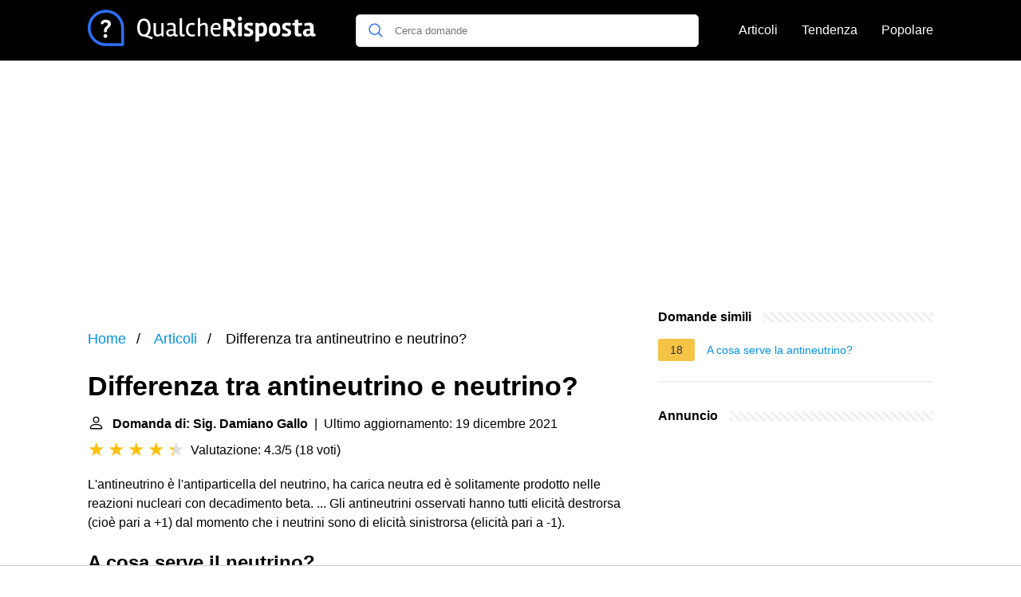

--- FILE ---
content_type: text/html; charset=UTF-8
request_url: https://qualcherisposta.it/differenza-tra-antineutrino-e-neutrino
body_size: 17384
content:
<!DOCTYPE html>
<html lang="it">
<head>
    <meta charset="utf-8">
    <meta http-equiv="X-UA-Compatible" content="IE=edge">
    <meta name="viewport" content="width=device-width, initial-scale=1, maximum-scale=1">
    <title>Differenza tra antineutrino e neutrino?</title>
    <meta name="description" content="L&#039;antineutrino è l&#039;antiparticella del neutrino, ha carica neutra ed è solitamente prodotto nelle reazioni nucleari con decadimento beta. ... Gli antineutrini">
    <link rel="apple-touch-icon" sizes="57x57" href="favicon/apple-icon-57x57.png">
    <link rel="apple-touch-icon" sizes="60x60" href="favicon/apple-icon-60x60.png">
    <link rel="apple-touch-icon" sizes="72x72" href="favicon/apple-icon-72x72.png">
    <link rel="apple-touch-icon" sizes="76x76" href="favicon/apple-icon-76x76.png">
    <link rel="apple-touch-icon" sizes="114x114" href="favicon/apple-icon-114x114.png">
    <link rel="apple-touch-icon" sizes="120x120" href="favicon/apple-icon-120x120.png">
    <link rel="apple-touch-icon" sizes="144x144" href="favicon/apple-icon-144x144.png">
    <link rel="apple-touch-icon" sizes="152x152" href="favicon/apple-icon-152x152.png">
    <link rel="apple-touch-icon" sizes="180x180" href="favicon/apple-icon-180x180.png">
    <link rel="icon" type="image/png" sizes="192x192"  href="favicon/android-icon-192x192.png">
    <link rel="icon" type="image/png" sizes="32x32" href="favicon/favicon-32x32.png">
    <link rel="icon" type="image/png" sizes="96x96" href="favicon/favicon-96x96.png">
    <link rel="icon" type="image/png" sizes="16x16" href="favicon/favicon-16x16.png">
    <link rel="manifest" href="favicon/manifest.json">
    <meta name="msapplication-TileColor" content="#ffffff">
    <meta name="msapplication-TileImage" content="favicon/ms-icon-144x144.png">
    <meta name="theme-color" content="#ffffff">

            <style>
            /*** Start global ***/
            *,
            *::before,
            *::after {
                box-sizing: border-box;
            }
            html {
                font-family: sans-serif;
                line-height: 1.15;
                -webkit-text-size-adjust: 100%;
                -webkit-tap-highlight-color: rgba($black, 0);
            }
            body {
                margin: 0;
                font-size: 1rem;
                font-weight: 400;
                line-height: 1.5;
                color: #000;
                font-family: Arial,Helvetica,sans-serif;
                overflow-x: hidden;
            }
            aside, footer, header, main {
                display: block;
            }
            h1, h2, h3, h4, h5, h6 {
                margin-top: 0;
                margin-bottom: 15px;
            }
            h1 {
                font-size: 2.1rem;
                line-height: 1.2;
            }
            a {
                color: #0090e3;
                text-decoration: none;
            }
            a:hover {
                text-decoration: underline;
            }
            h3 {
                margin:30px 0 10px 0;
            }
            h3 a {
                text-decoration: none;
            }
            .container {
                width: 1100px;
                max-width: 100%;
                margin: auto;
                display: flex;
            }
            @media screen and (max-width: 768px) {
                .container {
                    display: block;
                }
            }
            header .container,
            footer .container {
                padding-left: 20px;
                padding-right: 20px;
                align-items: center;
            }
            .btn {
                background: #0090e3;
                color: #fff;
                border-radius: 3px;
                padding: 5px 10px;
                display: inline-flex;
                align-items: center;
            }
            .btn:hover {
                text-decoration: none;
            }
            .btn-red {
                background: #f05555;
            }
            .btn svg {
                margin-right: 10px;
                fill: #000;
                width:18px;
                height: 18px;
            }

            /*** Start header ***/
            header {
                position: relative;
                z-index: 99;
                padding: 15px 0;
                background-color: #000;
            }
            .logo {
                display: flex;
                align-items: center;
                height: 46px;
                margin-right: 50px;
            }
            @media screen and (max-width: 768px) {
                .logo {
                    margin: auto;
                }
            }
            .logo svg  {
                position: relative;
            }
            @media screen and (max-width: 768px) {
                .logo svg  {
                    top: 0;
                }
            }
            .search-header {
                position: relative;
                width: 100%;
            }
            .search-header .input-group {
                border: 1px solid #ddd;
                border-radius: 5px;
                display: flex;
                background: #fff;
                align-items: center;
            }
            .search-header .input-group svg {
                margin: 0 5px 0 15px;
            }
            #search-header-input {
                padding:12px 10px;
                width: calc(100% - 40px);
                border: none;
                border-radius: 5px;
                outline:none;
            }
            #search-header-result {
                position: absolute;
                top: 55px;
                list-style: none;
                touch-action: manipulation;
                background: #fff;
                padding: 15px;
                width: 100%;
                border: 1px solid #ddd;
                border-radius: 5px;
                z-index: 5;
                box-shadow: 0 0 20px rgba(0,0,0, 0.1);
            }
            @media screen and (max-width: 768px) {
                #search-header-result {
                    width: calc(100vw - 40px);
                }
            }
            #search-header-result:after {
                transform: rotate(135deg);
                width: 12px;
                height: 12px;
                top: -7px;
                content: '';
                display: block;
                position: absolute;
                background: #fff;
                left: 48%;
                border: 1px solid #ddd;
                border-top: 0 none;
                border-right: 0 none;
            }
            #search-header-result ul {
                padding:0;
                margin:0;
                list-style:none;
            }
            #search-header-result ul li {
                border-bottom: 1px solid #e5e5e5;
                display: block;
                padding: .5rem 0;
            }
            #search-header-result ul li:last-child {
                border:none;
            }
            .main-nav {
                margin-left: 50px;
                order: 2;
                display: flex;
                align-items: center;
            }
            @media screen and (max-width: 768px) {
                .main-nav {
                    margin: auto;
                }
            }
            .main-nav ul {
                display: flex;
                list-style:none;
                padding:0;
                margin:0;
            }
            .main-nav ul li {
                margin:0 15px;
                white-space: nowrap;
                list-style:none;
            }
            .main-nav ul li:first-child {
                margin-left: 0;
            }
            .main-nav ul li:last-child {
                margin-right: 0;
            }
            .main-nav ul li a{
                color: #fff;
                padding: 10px 0;
                display: inline-block;
            }
            /*** Start footer ***/
            footer {
                background-color: #000;
                padding: 20px 0 120px 0;
                color: #fff;
            }
            footer .footer-links {
                display: flex;
                width: 100%;
                justify-content: space-between;
                align-items: center;
            }
            footer .footer-links ul {
                display: flex;
                list-style: none;
                margin: 0;
                padding: 0;
            }
            footer .footer-links ul li {
                margin: 0 15px;
            }
            footer .footer-links ul.social li {
                margin: 0 10px;
            }
            footer .footer-links ul li:first-child {
                margin-left: 0;
            }
            footer .footer-links ul li:last-child {
                margin-right: 0;
            }
            footer .footer-links ul li a {
                color: white;
                padding:5px 0;
                display: inline-block;
            }
            footer .footer-links ul li a:hover {
                text-decoration: underline;
            }
            @media screen and (max-width: 768px) {
                footer div {
                    flex-direction: column;
                    text-align: center;
                }
                footer .footer-links ul.social {
                    margin-top: 10px;
                }
            }
            /*** Start content ***/
            main {
                width: 65%;
            }
            .full {
                width: 100%;
            }
            aside {
                width: 35%;
            }
            main, aside {
                padding: 30px 20px;
            }
            @media screen and (max-width: 768px) {
                main, aside {
                    width: 100%;
                }
            }
            aside .inner {
                margin-bottom: 30px;
            }
            aside .inner .title-holder {
                position: relative;
            }
            aside .inner .title-holder:before {
                content: "";
                position: absolute;
                left: 0;
                bottom: 6px;
                width: 100%;
                height: 12px;
                background-image: linear-gradient(45deg, #eeeeee 20%, #ffffff 20%, #ffffff 50%, #eeeeee 50%, #eeeeee 70%, #ffffff 70%, #ffffff 100%);
                background-size: 10px 10px;
            }
            aside .inner .title {
                background: #fff;
                display: inline-block;
                font-weight: bold;
                padding-right: 15px;
                position: relative;
            }
            aside .inner ul {
                margin:0;
                padding: 15px 0;
                list-style:none;
                background: #fff;
                border-bottom: 2px solid #eee;
            }
            aside .inner ul li {
                margin-bottom: 10px;
                display: flex;
                line-height: normal; font-size: 0.9rem;
            }
            aside .inner ul li span {
                background: #f5c345;
                color: #333;
                padding: 0 15px;
                margin: 0 15px 0 0;
                border-radius: 3px;
                font-size: 0.9rem;
                height: 28px;
                display: inline-flex;
                align-items: center;
            }
            aside .inner ul li a {
                display: inline-block;
                margin-top: 6px;
            }
            .rating__stars {
                --star-size: 24px;
                --star-color: #ddd;
                --star-background: #ffbf00;
                --percent: calc(var(--rating) / 5 * 100%);
                display: inline-block;
                font-size: var(--star-size);
                font-family: Times;
                position: relative;
                top: 2px;
            }
            .rating__stars:before {
                content: '★★★★★';
                letter-spacing: 3px;
                background: linear-gradient(90deg, var(--star-background) var(--percent), var(--star-color) var(--percent));
                -webkit-background-clip: text;
                -webkit-text-fill-color: transparent;
            }
            .embed-responsive {
                position: relative;
                display: block;
                width: 100%;
                padding: 0;
                overflow: hidden;
            }

            .embed-responsive:before {
                display: block;
                content: "";
                padding-top: 56.25%;
            }

            .embed-responsive iframe {
                position: absolute;
                top: 0;
                bottom: 0;
                left: 0;
                width: 100%;
                height: 100%;
                border: 0;
            }
            /* Style the list */
            ul.breadcrumb {
                padding: 10px 0px;
                list-style: none;
            }

            /* Display list items side by side */
            ul.breadcrumb li {
                display: inline;
                font-size: 18px;
            }

            /* Add a slash symbol (/) before/behind each list item */
            ul.breadcrumb li+li:before {
                padding: 8px;
                color: black;
                content: "/\00a0";
            }

            /* Add a color to all links inside the list */
            ul.breadcrumb li a {
                color: #0090e3;
                text-decoration: none;
            }

            /* Add a color on mouse-over */
            ul.breadcrumb li a:hover {
                text-decoration: underline;
            }

            .d-none {
                display: none;
            }
            .d-block {
                display: block;
            }


            @media (min-width: 992px) {
                .d-md-block {
                    display: block!important;
                }
                .d-md-none {
                    display: none!important;
                }
            }
        </style>
    
                                                <script async src="https://tags.refinery89.com/v2/qualcherispostait.js"></script>
            <!-- Global site tag (gtag.js) - Google Analytics -->
            <script async src="https://www.googletagmanager.com/gtag/js?id=G-8874C3JG9N"></script>
            <script>
                window.dataLayer = window.dataLayer || [];
                function gtag(){dataLayer.push(arguments);}
                gtag('js', new Date());
                gtag('config', 'G-8874C3JG9N');
            </script>
            
    </head>
<body>

<header>
    <div class="container">
        <span class="logo">
        <a href="/">
		<svg width="286" height="46" viewBox="0 0 881 140" fill="none" xmlns="http://www.w3.org/2000/svg">
<path d="M196.8 92.5C194.867 89.1667 193.433 85.5333 192.5 81.6C191.567 77.6 191.1 73.3 191.1 68.7C191.1 64.0333 191.567 59.7 192.5 55.7C193.5 51.7 194.967 48.0333 196.9 44.7C198.9 41.3667 201.6 38.7333 205 36.8C208.467 34.8667 212.5 33.9 217.1 33.9C221.7 33.9 225.733 34.8667 229.2 36.8C232.667 38.7333 235.367 41.3667 237.3 44.7C241.1 51.2333 243 59.2 243 68.6C243 75.5333 241.9 81.8 239.7 87.4C237.567 93 234.233 97.1667 229.7 99.9C233.433 100.3 237.4 101.2 241.6 102.6C245.8 104 249.267 105.533 252 107.2L246.7 114.3C245.9 113.767 244.733 113.067 243.2 112.2C241.733 111.333 238.4 109.9 233.2 107.9C228.067 105.967 222.567 104.4 216.7 103.2C212.167 103.2 208.2 102.233 204.8 100.3C201.4 98.3667 198.733 95.7667 196.8 92.5ZM204.7 88C207.367 92.9333 211.467 95.4 217 95.4C222.533 95.4 226.6 92.9333 229.2 88C231.867 83.0667 233.2 76.6667 233.2 68.8C233.2 60.8667 231.867 54.5 229.2 49.7C226.6 44.8333 222.533 42.4 217 42.4C211.467 42.4 207.367 44.8333 204.7 49.7C202.1 54.5 200.8 60.8667 200.8 68.8C200.8 76.6667 202.1 83.0667 204.7 88ZM269.109 103.3C263.643 103.3 259.843 101.833 257.709 98.9C255.576 95.9 254.509 91.6333 254.509 86.1V51.4H263.509V85.9C263.509 89.2333 263.943 91.7 264.809 93.3C265.676 94.8333 267.409 95.6 270.009 95.6C272.676 95.6 275.243 95.2 277.709 94.4C280.243 93.5333 282.309 92.3667 283.909 90.9V51.7H292.909V102.9H285.609L284.609 97.5C282.676 99.1 280.309 100.467 277.509 101.6C274.709 102.733 271.909 103.3 269.109 103.3ZM317.174 103.3C312.841 103.3 309.374 102.033 306.774 99.5C304.241 96.9667 302.974 93.5667 302.974 89.3C302.974 86.5 303.574 84.1333 304.774 82.2C305.974 80.2667 307.541 78.8333 309.474 77.9C312.941 76.2333 316.574 75.4 320.374 75.4C324.174 75.4 327.708 75.5667 330.974 75.9V68.1C330.974 64.2333 330.308 61.6 328.974 60.2C327.708 58.7333 325.241 58 321.574 58C317.908 58 313.541 58.9 308.474 60.7L306.374 54.4C308.308 53.2 310.841 52.2333 313.974 51.5C317.174 50.7667 319.941 50.4 322.274 50.4C328.741 50.4 333.308 51.8 335.974 54.6C338.641 57.4 339.974 62.1 339.974 68.7V93C339.974 95.3333 340.774 96.5 342.374 96.5C343.441 96.5 344.908 96.2 346.774 95.6L348.274 101.2C346.008 102.667 343.074 103.4 339.474 103.4C335.874 103.4 333.274 101.7 331.674 98.3C330.208 99.7 328.141 100.9 325.474 101.9C322.874 102.833 320.108 103.3 317.174 103.3ZM319.074 96.2C323.274 96.2 327.241 95 330.974 92.6V81C329.374 80.7333 326.774 80.6 323.174 80.6C315.374 80.6 311.441 83.2 311.374 88.4C311.374 93.6 313.941 96.2 319.074 96.2ZM355.205 32H364.305V91.8C364.305 94.4 365.505 95.7 367.905 95.7C369.771 95.7 371.738 95.3667 373.805 94.7L375.305 101.3C372.571 102.633 369.205 103.3 365.205 103.3C358.538 103.3 355.205 99.5 355.205 91.9V32ZM402.567 103.5C395.834 103.5 390.267 101.3 385.867 96.9C381.467 92.4333 379.267 85.8 379.267 77C379.267 68.1333 381.467 61.5 385.867 57.1C390.267 52.6333 395.667 50.4 402.067 50.4C406.601 50.4 410.734 51.3667 414.467 53.3L411.767 59.7C408.234 58.5667 405.067 58 402.267 58C398.334 58 395.034 59.5 392.367 62.5C389.767 65.5 388.467 70.3 388.467 76.9C388.467 89.5 393.634 95.8 403.967 95.8C406.901 95.8 410.001 95.3667 413.267 94.5L414.767 101.1C410.501 102.7 406.434 103.5 402.567 103.5ZM450.127 50.4C455.127 50.4 458.593 51.9 460.527 54.9C462.527 57.8333 463.527 61.9667 463.527 67.3V102H454.527V67.8C454.527 64.7333 454.127 62.3333 453.327 60.6C452.527 58.8667 450.893 58 448.427 58C446.027 58 443.427 58.6333 440.627 59.9C437.893 61.1667 435.727 62.7667 434.127 64.7V102H425.027V32.1L434.127 31.3V57.2C436.06 55.4 438.493 53.8333 441.427 52.5C444.427 51.1 447.327 50.4 450.127 50.4ZM496.484 103.3C489.018 103.3 483.451 100.767 479.784 95.7C476.184 90.5667 474.384 84.1667 474.384 76.5C474.384 68.7667 476.318 62.5 480.184 57.7C484.051 52.8333 489.351 50.4 496.084 50.4C501.751 50.4 506.051 52 508.984 55.2C511.984 58.3333 513.484 62.5 513.484 67.7C513.484 70.0333 512.984 73.0333 511.984 76.7H482.584C482.718 82.3667 483.951 86.9667 486.284 90.5C488.618 94.0333 492.084 95.8 496.684 95.8C501.351 95.8 505.751 94.8667 509.884 93L512.184 99.2C507.384 101.933 502.151 103.3 496.484 103.3ZM505.284 69.4C505.284 65.8 504.551 62.9667 503.084 60.9C501.618 58.8333 499.584 57.8 496.984 57.8C494.384 57.8 492.218 58.2667 490.484 59.2C488.818 60.0667 487.518 61.2 486.584 62.6C484.984 65.2667 483.984 67.7333 483.584 70L505.284 70.2V69.4ZM540.843 77.6H538.343V102H523.943V35.2H543.243C548.31 35.2 552.343 35.6333 555.343 36.5C558.41 37.3667 561.11 38.8667 563.443 41C567.51 44.6 569.543 49.5333 569.543 55.8C569.543 63.4667 567.276 69 562.743 72.4C561.21 73.6 559.41 74.6 557.343 75.4L574.443 98.7L563.643 105.3L543.843 77.5C543.243 77.5667 542.243 77.6 540.843 77.6ZM552.143 64.9C554.476 63.3 555.643 60.6333 555.643 56.9C555.643 53.1 554.676 50.3 552.743 48.5C550.876 46.7 546.943 45.8 540.943 45.8H538.343V67H539.443C546.043 67 550.276 66.3 552.143 64.9ZM594.948 102H580.948V50.8L594.948 49.6V102ZM579.648 34.3C579.648 32.0333 580.448 30.1 582.048 28.5C583.648 26.9 585.582 26.1 587.848 26.1C590.115 26.1 592.048 26.9 593.648 28.5C595.248 30.1 596.048 32.0333 596.048 34.3C596.048 36.5 595.248 38.4333 593.648 40.1C592.048 41.7667 590.115 42.6 587.848 42.6C585.582 42.6 583.648 41.8 582.048 40.2C580.448 38.5333 579.648 36.5667 579.648 34.3ZM623.958 60.6C619.424 60.6 617.158 62.1 617.158 65.1C617.158 66.7 617.924 68.0667 619.458 69.2C620.991 70.3333 622.824 71.3333 624.958 72.2C627.158 73 629.324 73.9333 631.458 75C633.658 76 635.524 77.4667 637.058 79.4C638.591 81.3333 639.358 83.7 639.358 86.5C639.358 91.5 637.658 95.5667 634.258 98.7C630.858 101.767 625.858 103.3 619.258 103.3C616.258 103.3 613.091 102.967 609.758 102.3C606.491 101.633 604.091 100.867 602.558 100L605.958 90C611.158 91.7333 615.824 92.6 619.958 92.6C624.158 92.6 626.258 90.9667 626.258 87.7C626.258 86.3 625.491 85.0333 623.958 83.9C622.424 82.7667 620.558 81.7333 618.358 80.8C616.224 79.8 614.058 78.7333 611.858 77.6C609.724 76.4667 607.891 74.8667 606.358 72.8C604.824 70.7333 604.058 68.3333 604.058 65.6C604.058 60.4667 605.758 56.5333 609.158 53.8C612.558 51.0667 617.424 49.7 623.758 49.7C630.091 49.7 635.058 50.7333 638.658 52.8L635.358 62.7C630.758 61.3 626.958 60.6 623.958 60.6ZM673.752 49.8C679.952 49.8 684.652 52.1 687.852 56.7C691.052 61.3 692.652 67.5333 692.652 75.4C692.652 94 685.019 103.3 669.752 103.3C667.219 103.3 664.452 102.7 661.452 101.5V121.7L647.452 123.3V50.7H659.452L660.652 54.8C664.919 51.4667 669.286 49.8 673.752 49.8ZM667.452 92C675.052 92 678.852 86.6 678.852 75.8C678.852 66.0667 675.686 61.2 669.352 61.2C666.819 61.2 664.186 62.0333 661.452 63.7V91.3C663.319 91.7667 665.319 92 667.452 92ZM743.761 76.5C743.761 85.7667 741.694 92.5667 737.561 96.9C733.428 101.167 727.994 103.3 721.261 103.3C714.528 103.3 709.161 101.167 705.161 96.9C701.228 92.6333 699.261 85.8667 699.261 76.6C699.261 67.3333 701.294 60.5667 705.361 56.3C709.494 51.9667 714.894 49.8 721.561 49.8C736.361 49.8 743.761 58.7 743.761 76.5ZM730.161 76.4C730.161 70.2667 729.428 66.1 727.961 63.9C726.494 61.7 724.328 60.6 721.461 60.6C718.661 60.6 716.494 61.7 714.961 63.9C713.494 66.1 712.761 70.3333 712.761 76.6C712.761 87.2667 715.661 92.6 721.461 92.6C724.194 92.6 726.328 91.4333 727.861 89.1C729.394 86.7 730.161 82.4667 730.161 76.4ZM770.442 60.6C765.909 60.6 763.642 62.1 763.642 65.1C763.642 66.7 764.409 68.0667 765.942 69.2C767.476 70.3333 769.309 71.3333 771.442 72.2C773.642 73 775.809 73.9333 777.942 75C780.142 76 782.009 77.4667 783.542 79.4C785.076 81.3333 785.842 83.7 785.842 86.5C785.842 91.5 784.142 95.5667 780.742 98.7C777.342 101.767 772.342 103.3 765.742 103.3C762.742 103.3 759.576 102.967 756.242 102.3C752.976 101.633 750.576 100.867 749.042 100L752.442 90C757.642 91.7333 762.309 92.6 766.442 92.6C770.642 92.6 772.742 90.9667 772.742 87.7C772.742 86.3 771.976 85.0333 770.442 83.9C768.909 82.7667 767.042 81.7333 764.842 80.8C762.709 79.8 760.542 78.7333 758.342 77.6C756.209 76.4667 754.376 74.8667 752.842 72.8C751.309 70.7333 750.542 68.3333 750.542 65.6C750.542 60.4667 752.242 56.5333 755.642 53.8C759.042 51.0667 763.909 49.7 770.242 49.7C776.576 49.7 781.542 50.7333 785.142 52.8L781.842 62.7C777.242 61.3 773.442 60.6 770.442 60.6ZM799.137 85.5V60.4L790.137 59.8V51.6L799.437 50.8V39.1L813.437 37.9V50.7H828.037L827.237 60.4H813.337V86.8C813.337 88.7333 813.637 90.1333 814.237 91C814.837 91.8 816.103 92.2 818.037 92.2C819.97 92.2 822.137 91.9 824.537 91.3L826.637 101.2C823.37 102.6 820.037 103.3 816.637 103.3C813.303 103.3 810.77 103.1 809.037 102.7C807.37 102.3 805.97 101.833 804.837 101.3C803.77 100.767 802.837 100 802.037 99C801.303 97.9333 800.737 97 800.337 96.2C800.003 95.4 799.737 94.2667 799.537 92.8C799.27 90.8 799.137 88.3667 799.137 85.5ZM880.569 100.3C877.169 102.167 873.435 103.1 869.369 103.1C865.369 103.1 862.402 101.567 860.469 98.5C856.602 101.7 852.069 103.3 846.869 103.3C841.669 103.3 837.735 102 835.069 99.4C832.402 96.7333 831.069 93.1333 831.069 88.6C831.069 85.6 831.702 83.0333 832.969 80.9C834.235 78.7667 835.869 77.2 837.869 76.2C841.535 74.4667 845.335 73.6 849.269 73.6C853.269 73.6 856.469 73.7 858.869 73.9V69C858.869 65.5333 858.169 63.3 856.769 62.3C855.369 61.3 852.969 60.8 849.569 60.8C846.235 60.8 842.469 61.5 838.269 62.9L835.369 54.1C837.835 52.6333 840.835 51.5333 844.369 50.8C847.969 50 851.035 49.6 853.569 49.6C860.369 49.6 865.202 51.0667 868.069 54C871.002 56.8667 872.469 61.8 872.469 68.8V89.8C872.469 91.6667 873.302 92.6 874.969 92.6C875.835 92.6 877.069 92.4 878.669 92L880.569 100.3ZM850.669 94C853.469 94 856.202 93.1333 858.869 91.4V80.9C857.002 80.7667 855.369 80.7 853.969 80.7C847.369 80.7 844.069 82.8333 844.069 87.1C844.069 91.7 846.269 94 850.669 94Z" fill="#fff"/>
<path d="M68.1406 93.8492C64.1378 93.8492 60.897 97.1852 60.897 101.188C60.897 105.096 64.0423 108.527 68.1406 108.527C72.2389 108.527 75.4797 105.096 75.4797 101.188C75.4797 97.1852 72.144 93.8492 68.1406 93.8492Z" fill="#fff"/>
<path d="M69.3799 38.2818C56.5128 38.2818 50.6035 45.9066 50.6035 51.0535C50.6035 54.7709 53.7486 56.4864 56.3222 56.4864C61.4688 56.4864 59.3721 49.1474 69.0939 49.1474C73.8596 49.1474 77.6722 51.2444 77.6722 55.6287C77.6722 60.7759 72.3347 63.7303 69.1893 66.3991C66.4254 68.7818 62.8035 72.6898 62.8035 80.8866C62.8035 85.8427 64.1376 87.2725 68.0455 87.2725C72.7159 87.2725 73.6688 85.1758 73.6688 83.3648C73.6688 78.4085 73.7645 75.5491 79.0066 71.4509C81.5799 69.4493 89.6816 62.968 89.6816 54.0086C89.6816 45.0491 81.5799 38.2818 69.3799 38.2818Z" fill="#fff"/>
<path d="M70 0C108.687 0 140 31.3078 140 70V134.531C140 137.552 137.552 140 134.531 140H70C31.3132 140 0 108.692 0 70C0 31.313 31.3078 0 70 0ZM70 129.062H129.062V70C129.062 37.3579 102.647 10.9375 70 10.9375C37.3579 10.9375 10.9375 37.3535 10.9375 70C10.9375 102.642 37.3535 129.062 70 129.062Z" fill="#2D6FF7"/>
</svg>
        </a>
        </span>
        <span class="main-nav">
            <ul>
                <li><a href="/articles">Articoli</a></li>
                <li><a href="/di-tendenza">Tendenza</a></li>
                <li><a href="/popolare">Popolare</a></li>
            </ul>
        </span>
        <span class="search-header">
            <span class="input-group">
                <svg xmlns="http://www.w3.org/2000/svg" viewBox="0 0 512 512" width="18" height="18"><path fill="#2D6FF7" d="M495 466.2L377.2 348.4c29.2-35.6 46.8-81.2 46.8-130.9C424 103.5 331.5 11 217.5 11 103.4 11 11 103.5 11 217.5S103.4 424 217.5 424c49.7 0 95.2-17.5 130.8-46.7L466.1 495c8 8 20.9 8 28.9 0 8-7.9 8-20.9 0-28.8zm-277.5-83.3C126.2 382.9 52 308.7 52 217.5S126.2 52 217.5 52C308.7 52 383 126.3 383 217.5s-74.3 165.4-165.5 165.4z"></path></svg>
                <input type="text" id="search-header-input" placeholder="Cerca domande" data-target="search-header-result">
            </span>
            <div id="search-header-result" style="display:none;"></div>
        </span>
    </div>
</header>


            <div style="margin-top: 30px; display: flex; align-items: center; justify-content: center;" class="d-none d-md-block">
            <div style="min-height:250px;" class="r89-desktop-billboard-atf d-none d-md-block"></div>
        </div>
    
<div class="container">
    <script type="application/ld+json">
    {
        "@context": "https://schema.org",
        "@type": "BreadcrumbList",
        "itemListElement": [{
            "@type": "ListItem",
            "position": 1,
            "name": "Home",
            "item": "https://qualcherisposta.it/"
        },{
            "@type": "ListItem",
            "position": 2,
            "name": "Articoli",
            "item": "https://qualcherisposta.it/articles"
        },{
            "@type": "ListItem",
            "position": 3,
            "name": "Differenza tra antineutrino e neutrino?"
        }]
    }
</script>
    <main>
        <nav aria-label="breadcrumb">
            <ul class="breadcrumb">
                <li>
                    <a href="/">Home</a>
                </li>
                <li>
                    <a href="/articles">Articoli</a>
                </li>
                <li>
                    Differenza tra antineutrino e neutrino?
                </li>
            </ul>
        </nav>
    <div>
        

        <h1>Differenza tra antineutrino e neutrino?</h1>
        <b><svg style="float: left;margin-right: 10px;" width="21" height="21" viewBox="0 0 16 16" fill="currentColor" xmlns="http://www.w3.org/2000/svg"><path fill-rule="evenodd" d="M10 5a2 2 0 1 1-4 0 2 2 0 0 1 4 0zM8 8a3 3 0 1 0 0-6 3 3 0 0 0 0 6zm6 5c0 1-1 1-1 1H3s-1 0-1-1 1-4 6-4 6 3 6 4zm-1-.004c-.001-.246-.154-.986-.832-1.664C11.516 10.68 10.289 10 8 10c-2.29 0-3.516.68-4.168 1.332-.678.678-.83 1.418-.832 1.664h10z"/>
            </svg>Domanda di: Sig. Damiano Gallo</b>&nbsp;&nbsp;|&nbsp;&nbsp;Ultimo aggiornamento: 19 dicembre 2021</b><br>
        <div class="rating__stars" style="--rating: 4.3;" aria-label="Il punteggio è 4.3 su 5."></div>
        <span>Valutazione: 4.3/5</span>
        (<span>18 voti</span>)
        <p><span><span>L'antineutrino è l'antiparticella del neutrino, ha carica neutra ed è solitamente prodotto nelle reazioni nucleari con decadimento beta. ... Gli antineutrini osservati hanno tutti elicità destrorsa (cioè pari a +1) dal momento che i neutrini sono di elicità sinistrorsa (elicità pari a -1).</span></span></p>

                    <div style="text-align: center; margin: 20px">
                <div style="min-height:280px;" class="r89-mobile-billboard-top d-block d-md-none"></div>
            </div>
        
        <h2>A cosa serve il neutrino?</h2>
        <p>I neutrini sono le particelle più elusive finora scoperte. Il loro studio è estremamente interessante e ci dà importantissime informazioni in molti campi della fisica: dalla struttura della materia alla struttura stellare, alla cosmologia.<p>


        <h2>Come interagiscono i neutrini?</h2>
        <p>I neutrini interagiscono solo con la forza nucleare debole e la forza gravitazionale, non risentendo né dell'interazione nucleare forte né dell'interazione elettromagnetica.</p>

                    <div style="text-align: center; margin: 20px">
                <div style="min-height:250px;" class="r89-outstream-video"></div>
            </div>
        
        <h2>Quanti neutrini ci sono nell&#039;universo?</h2>
        <p>Nell'Universo, o almeno in quello fatto di materia luminosa, i neutrini, insieme ai fotoni,sono le particelle più numerose, all'incirca un miliardo di volte di più dei protoni e dei neutroni di tutte le stelle dell'universo.</p>

        <h2>Che tipo di radiazioni sono i neutrini?</h2>
        <p>Raggi gamma ( così sono chiamati i fotoni di energia estrema) e neutrini sono prodotti a seguito dell'interazione dei RC con la materia (o il campo di radiazione) in prossimità della sorgente, come illustrato in Figura 2. Esperimenti che misurano con precisione raggi gamma sono entrati in funzione nell'ultima decade.</p>

    </div>

            <div style="text-align: center; margin: 20px">
            <div style="min-height:250px;" class="r89-desktop-rectangle-btf d-none d-md-block"></div>
            <div style="min-height:280px;" class="r89-mobile-rectangle-mid d-md-none"></div>
        </div>
    
            <h2>Trovare i neutrini Majorana con doppio decadimento beta senza neutrini</h2>
        <div class="embed-responsive embed-responsive-16by9">
            <iframe loading="lazy" title="Trovare i neutrini Majorana con doppio decadimento beta senza neutrini" src="https://www.youtube.com/embed/HsgGDkhxP_8&amp;pp=ugMICgJpdBABGAE%3D?feature=oembed" frameborder="0" allow="accelerometer; autoplay; clipboard-write; encrypted-media; gyroscope; picture-in-picture" allowfullscreen></iframe>
        </div>
        <br><br>
    
    <div style="margin-top: 30px;">
    <b><svg style="float:left;margin-right: 10px; margin-top: 10px;" width="21" height="21" viewBox="0 0 16 16" fill="#1fae5b" xmlns="http://www.w3.org/2000/svg">
            <path fill-rule="evenodd" d="M8 16A8 8 0 1 0 8 0a8 8 0 0 0 0 16zm.93-9.412l-2.29.287-.082.38.45.083c.294.07.352.176.288.469l-.738 3.468c-.194.897.105 1.319.808 1.319.545 0 1.178-.252 1.465-.598l.088-.416c-.2.176-.492.246-.686.246-.275 0-.375-.193-.304-.533L8.93 6.588zM8 5.5a1 1 0 1 0 0-2 1 1 0 0 0 0 2z"/>

        </svg><h2>Trovate 23 domande correlate</h2></b>
            <div>
        <h3>Quanto vive un neutrino?</h3>
                <p>I neutrini nel modello standard del microcosmo<br><br> Neutroni liberi decadono invece con una vita media di circa 15 minuti.</p>
        </div>

                            
            <div>
        <h3>Qual e la carica di un neutrone?</h3>
                <p>I neutroni sono fatti di tre quark, uno "up," con una carica elettrica pari a +2/3, e due "down," ciascuno con una carica -1/3. L'aritmetica conferma che la carica totale è nulla, ma all'interno di un neutrone deve esserci una distribuzione spaziale di carica, che dipende dalla distribuzione dei quark.</p>
        </div>

                            
            <div>
        <h3>Come si rivelano i neutrini?</h3>
                <p>Ad esempio, con esperimenti radio chimici: il neutrino interagisce con un elemento (es. Cloro o Gallio) e produce alcuni (pochi!) atomi di un altro elemento (Argon o Germanio) che, essendo radioattivo, può essere rivelato con opportuna estrazione.</p>
        </div>

                            
            <div>
        <h3>Chi ha battezzato la particella?</h3>
                <p>[...] Enrico Fermi fu, per così dire, il “padre” della particella: dopo averla battezzata “neu- trino”, cioè neutro e piccolo, in italiano, ne dimostrò subito l'importanza fondamentale all'interno della teoria che descriveva i decadimenti beta e che proponeva l'esistenza di un nuovo tipo di forza, la forza nucleare ...</p>
        </div>

                                    <div style="text-align: center;">
                    <div style="min-height:250px;" class="r89-desktop-rectangle-btf-1 d-none d-md-block"></div>
                    <div style="min-height:280px;" class="r89-mobile-rectangle-infinite-1 d-md-none"></div>
                </div>
                    
            <div>
        <h3>Qual e la carica di un elettrone?</h3>
                <p>L'elettrone ha una carica elettrica pari a −1,602176634×10<sup>−</sup><sup>19</sup> C, definita come "carica elementare" ed usata come unità standard per la carica delle particelle subatomiche. Entro i limiti dell'errore sperimentale, il valore della carica dell'elettrone è uguale a quella del protone, ma con il segno opposto.</p>
        </div>

                            
            <div>
        <h3>Quali conseguenze provoca il decadimento alfa?</h3>
                <p>Nel decadimento alfa infatti, come in tutti gli altri decadimenti, la massa del nucleo padre è maggiore della somma delle masse nei figli: la massa mancante si trasforma in energia che ritroviamo sotto forma di energia cinetica dei prodotti del decadimento.</p>
        </div>

                            
            <div>
        <h3>Come si e scoperto il protone?</h3>
                <p>E' la particella positiva che si trova nel nucleo dell'atomo<br><br> Sono passati 100 anni da quando Ernest Rutherford pubblico' lo studio in cui dimostrava l'esistenza della particella positiva che costituisce la base elementare del nucleo e a celebrare l'anniversario e' il Cern di Ginevra.</p>
        </div>

                            
            <div>
        <h3>Dove si trovano i bosoni?</h3>
                <p>I bosoni nella fisica della materia<br><br> Esempi di bosoni in fisica della materia sono gli atomi di elio liquido, le coppie di Cooper, i fononi e gli eccitoni.</p>
        </div>

                                    <div style="text-align: center;">
                    <div style="min-height:250px;" class="r89-desktop-rectangle-btf-2 d-none d-md-block"></div>
                    <div style="min-height:280px;" class="r89-mobile-rectangle-infinite-2 d-md-none"></div>
                </div>
                    
            <div>
        <h3>Qual e la cosa più piccola del mondo?</h3>
                <p>Un atomo è la più piccola unità di ogni elemento della tavola periodica. Ma l'atomo non è la più piccola unità della materia. Si è scoperto che ogni atomo ha un minuscolo nucleo denso, circondato da una nuvola di elettroni ancora più piccoli.</p>
        </div>

                            
            <div>
        <h3>Cosa vuol dire neutroni?</h3>
                <p>neutrone Particella elettricamente neutra, di dimensioni subatomiche (∿10<sup>–</sup><sup>15</sup> m) e massa di poco superiore a quella del protone (∿10<sup>–</sup><sup>27</sup> kg), appartenente alla famiglia degli adroni (➔ particelle elementari); insieme al protone, è uno dei costituenti del nucleo atomico, dal quale viene emesso in molte reazioni nucleari.</p>
        </div>

                            
            <div>
        <h3>Che cosa sono le particelle elementari?</h3>
                <p>Le particelle elementari che compongono l'universo si possono distinguere in particelle-materia, di tipo fermionico (quark, elettroni e neutrini, dotati tutti di massa) e particelle-forza, di tipo bosonico, portatrici delle forze fondamentali esistenti in natura (fotoni e gluoni, privi di massa, e i bosoni W e Z, ...</p>
        </div>

                            
            <div>
        <h3>Come sono stati scoperti i quark?</h3>
                <p>Mesoni contenenti quark charm furono scoperti quasi simultaneamente da due team a novembre del 1974 – uno allo SLAC sotto la guida di Burton Richter, e uno al Brookhaven National Laboratory sotto la guida di Samuel Ting. I quark charm furono osservati legati a degli antiquark charm per formare un mesone.</p>
        </div>

                                    <div style="text-align: center;">
                    <div style="min-height:250px;" class="r89-desktop-rectangle-btf-lazy d-none d-md-block"></div>
                    <div style="min-height:280px;" class="r89-mobile-rectangle-infinite-lazy d-md-none"></div>
                </div>
                    
            <div>
        <h3>Come si chiamano le particelle subatomiche?</h3>
                <p>Gli atomi sono costituiti da particelle piccolissime, di differente natura, noti come protoni, neutroni ed elettroni, e da molte altre particelle meno conosciute che nell'insieme vengono definite particelle subatomiche. ... Protoni e neutroni occupano una regione molto piccola dell'atomo, il nucleo.</p>
        </div>

                            
            <div>
        <h3>Quale è stata l&#039;ultima particella subatomica ad essere scoperta da chi?</h3>
                <p>2017: il barione Xi (Xi<sup>++</sup><sub>cc</sub><sub>)</sub>scoperto al CERN nell'esperimento Large Hadron Collider Beauty(LHCb) composto da un quark up e da 2 quark charm.</p>
        </div>

                            
            <div>
        <h3>Come produrre muoni?</h3>
                <p>Si producono quando le particelle ad alta energia chiamate raggi cosmici colpiscono gli atomi nell'atmosfera terrestre. Viaggiando a velocità prossime a quella della luce, i muoni piovono sula Terra da ogni direzione.</p>
        </div>

                            
            <div>
        <h3>Qual e la massa di un neutrino?</h3>
                <p>Oggi, infatti, un nuovo studio di un team di ricerca internazionale ha dimostrato che il neutrino ha una massa di 1,1 elettronvolt, circa 500.000 volte più piccola di quella dell'elettrone.</p>
        </div>

                                    <div style="text-align: center;">
                    <div style="min-height:250px;" class="r89-desktop-rectangle-btf-lazy d-none d-md-block"></div>
                    <div style="min-height:280px;" class="r89-mobile-rectangle-infinite-lazy d-md-none"></div>
                </div>
                    
            <div>
        <h3>Come installare neutrino?</h3>
                <p>Passaggio 1: scarica e installa l'APK di Neutrino e accedi al tuo account Instagram. Passaggio 2: tocca il pulsante del diamante. Passaggio 3: segui gli account mostrati dall'app per vincere il maggior numero possibile di diamanti e aiutare altri instagramer.</p>
        </div>

                            
            <div>
        <h3>Qual è la carica di un protone?</h3>
                <p>Il valore della carica elettrica del protone è uguale a quello dell'elettrone, ma di segno opposto (1,602×10<sup>−</sup><sup>19</sup> C).</p>
        </div>

                            
            <div>
        <h3>Chi scoprì l&#039;esistenza dei neutroni?</h3>
                <p>Particella elettricamente neutra di massa poco superiore a quella del protone, insieme al quale è elemento costituivo del nucleo di un atomo. Il fisico inglese James Chadwick (1891-1974) viene insignito del premio Nobel per aver scoperto, nel 1932, l'esistenza di questa particella.</p>
        </div>

                            
            <div>
        <h3>Come vengono accelerati i neutroni?</h3>
                <p>I neutroni possono essere prodotti anche negli acceleratori di particelle. Il bombardamento di acqua pesante (D₂O) con deuteroni accelerati con un generatore di Van de Graaff fornisce una sorgente semplice ed efficiente. ... Le sorgenti più intense di neutroni sono quelle ottenute con i reattori nucleari.</p>
        </div>

                                    <div style="text-align: center;">
                    <div style="min-height:250px;" class="r89-desktop-rectangle-btf-lazy d-none d-md-block"></div>
                    <div style="min-height:280px;" class="r89-mobile-rectangle-infinite-lazy d-md-none"></div>
                </div>
                    
        </div>

    <div style="display: flex">
                    <div style="flex-grow: 1; margin-top: 20px;">
                &#8592; <i>Articolo precedente</i><br>
                <a href="/controllare-che-euro-e-la-macchina">Controllare che euro è la macchina?</a>
            </div>
                            <div style="text-align: right;  margin-top: 20px; flex-grow: 1;">
                <i>Articolo successivo</i> &#8594;<br>
                <a href="/che-cosa-sono-le-vampate-in-menopausa">Che cosa sono le vampate in menopausa?</a>
            </div>
            </div>
</main>

<aside>
    <div class="inner">
    <div class="title-holder">
    <span class="title">Domande simili</span>
    </div>
    <ul>
                    <li><span>18</span><a href="/a-cosa-serve-la-antineutrino">A cosa serve la antineutrino?</a></li>
            </ul>
</div>

            <div class="inner">
            <div class="title-holder" style="margin-bottom: 20px;">
                <span class="title">Annuncio</span>
            </div>
            <div class="text-align: center;">
                <div style="min-height:600px;" class="r89-desktop-hpa-atf d-none d-md-block"></div>
                <div style="min-height:280px;" class="r89-mobile-rectangle-low d-md-none"></div>
            </div>
        </div>
    
    <div class="inner">
    <div class="title-holder">
    <span class="title">Domande popolari</span>
    </div>
    <ul>
                    <li><span>27</span><a href="/quale-bevanda-alcolica-non-fa-ingrassare">Quale bevanda alcolica non fa ingrassare?</a></li>
                    <li><span>32</span><a href="/che-cose-la-navigazione-in-incognito-eipass">Che cos&#039;è la navigazione in incognito eipass?</a></li>
                    <li><span>41</span><a href="/condensa-su-doppi-vetri">Condensa su doppi vetri?</a></li>
                    <li><span>39</span><a href="/come-funziona-mutuo-110-per-cento">Come funziona mutuo 110 per cento?</a></li>
                    <li><span>37</span><a href="/come-si-fa-a-distinguere-una-sostanza-pura-da-unaltra">Come si fa a distinguere una sostanza pura da un&#039;altra?</a></li>
                    <li><span>43</span><a href="/quanto-e-la-trattenuta-sindacale-sullo-stipendio">Quanto è la trattenuta sindacale sullo stipendio?</a></li>
                    <li><span>44</span><a href="/qual-e-il-browser-piu-usato-in-italia">Qual è il browser più usato in Italia?</a></li>
                    <li><span>38</span><a href="/come-fare-per-recedere-da-un-contratto-online">Come fare per recedere da un contratto online?</a></li>
                    <li><span>40</span><a href="/come-si-scelgono-i-testimoni-di-nozze">Come si scelgono i testimoni di nozze?</a></li>
                    <li><span>35</span><a href="/come-si-manifesta-lintolleranza-ai-pomodori">Come si manifesta l&#039;intolleranza ai pomodori?</a></li>
            </ul>
</div>

    
</aside>
</div>

<footer>
    <div class="container">
        <div class="footer-links">
            <div>
                Copyright 2026 QualcheRisposta.it
            </div>

            <div>
                <ul class="social">
                    <li>
                        <a href="https://twitter.com/qualcherisposta" target="_blank">
                            <svg xmlns="http://www.w3.org/2000/svg" width="18" height="18" viewBox="0 0 512 512"><path fill="currentColor" d="M512 97.248c-19.04 8.352-39.328 13.888-60.48 16.576 21.76-12.992 38.368-33.408 46.176-58.016-20.288 12.096-42.688 20.64-66.56 25.408C411.872 60.704 384.416 48 354.464 48c-58.112 0-104.896 47.168-104.896 104.992 0 8.32.704 16.32 2.432 23.936-87.264-4.256-164.48-46.08-216.352-109.792-9.056 15.712-14.368 33.696-14.368 53.056 0 36.352 18.72 68.576 46.624 87.232-16.864-.32-33.408-5.216-47.424-12.928v1.152c0 51.008 36.384 93.376 84.096 103.136-8.544 2.336-17.856 3.456-27.52 3.456-6.72 0-13.504-.384-19.872-1.792 13.6 41.568 52.192 72.128 98.08 73.12-35.712 27.936-81.056 44.768-130.144 44.768-8.608 0-16.864-.384-25.12-1.44C46.496 446.88 101.6 464 161.024 464c193.152 0 298.752-160 298.752-298.688 0-4.64-.16-9.12-.384-13.568 20.832-14.784 38.336-33.248 52.608-54.496z"></path></svg>
                        </a>
                    </li>
                    <li>
                        <a href="https://www.facebook.com/QualcheRispostait-104938238517738" target="_blank">
                            <svg xmlns="http://www.w3.org/2000/svg" width="18" height="18" viewBox="0 0 96.124 96.123"><path fill="currentColor" d="M72.089.02L59.624 0C45.62 0 36.57 9.285 36.57 23.656v10.907H24.037a1.96 1.96 0 00-1.96 1.961v15.803a1.96 1.96 0 001.96 1.96H36.57v39.876a1.96 1.96 0 001.96 1.96h16.352a1.96 1.96 0 001.96-1.96V54.287h14.654a1.96 1.96 0 001.96-1.96l.006-15.803a1.963 1.963 0 00-1.961-1.961H56.842v-9.246c0-4.444 1.059-6.7 6.848-6.7l8.397-.003a1.96 1.96 0 001.959-1.96V1.98A1.96 1.96 0 0072.089.02z"></path></svg>
                        </a>
                    </li>
                    <li>
                        <a href="https://www.instagram.com/qualcherisposta/" target="_blank">
                            <svg xmlns="http://www.w3.org/2000/svg" width="18" height="18" viewBox="0 0 169.063 169.063"><path fill="currentColor" d="M122.406 0H46.654C20.929 0 0 20.93 0 46.655v75.752c0 25.726 20.929 46.655 46.654 46.655h75.752c25.727 0 46.656-20.93 46.656-46.655V46.655C169.063 20.93 148.133 0 122.406 0zm31.657 122.407c0 17.455-14.201 31.655-31.656 31.655H46.654C29.2 154.063 15 139.862 15 122.407V46.655C15 29.201 29.2 15 46.654 15h75.752c17.455 0 31.656 14.201 31.656 31.655v75.752z"/><path fill="currentColor" d="M84.531 40.97c-24.021 0-43.563 19.542-43.563 43.563 0 24.02 19.542 43.561 43.563 43.561s43.563-19.541 43.563-43.561c0-24.021-19.542-43.563-43.563-43.563zm0 72.123c-15.749 0-28.563-12.812-28.563-28.561 0-15.75 12.813-28.563 28.563-28.563s28.563 12.813 28.563 28.563c0 15.749-12.814 28.561-28.563 28.561zM129.921 28.251c-2.89 0-5.729 1.17-7.77 3.22a11.053 11.053 0 00-3.23 7.78c0 2.891 1.18 5.73 3.23 7.78 2.04 2.04 4.88 3.22 7.77 3.22 2.9 0 5.73-1.18 7.78-3.22 2.05-2.05 3.22-4.89 3.22-7.78 0-2.9-1.17-5.74-3.22-7.78-2.04-2.05-4.88-3.22-7.78-3.22z"/></svg>

                        </a>
                    </li>
                    <li>
                        <a href="https://www.pinterest.it/QualcheRisposta/" target="_blank">
                            <svg xmlns="http://www.w3.org/2000/svg" width="18" height="18" viewBox="0 0 24 24"><path fill="currentColor" d="M12.326 0C5.747.001 2.25 4.216 2.25 8.812c0 2.131 1.191 4.79 3.098 5.633.544.245.472-.054.94-1.844a.425.425 0 00-.102-.417c-2.726-3.153-.532-9.635 5.751-9.635 9.093 0 7.394 12.582 1.582 12.582-1.498 0-2.614-1.176-2.261-2.631.428-1.733 1.266-3.596 1.266-4.845 0-3.148-4.69-2.681-4.69 1.49 0 1.289.456 2.159.456 2.159S6.781 17.4 6.501 18.539c-.474 1.928.064 5.049.111 5.318.029.148.195.195.288.073.149-.195 1.973-2.797 2.484-4.678.186-.685.949-3.465.949-3.465.503.908 1.953 1.668 3.498 1.668 4.596 0 7.918-4.04 7.918-9.053C21.733 3.596 17.62 0 12.326 0z"/></svg>

                        </a>
                    </li>
                </ul>
            </div>

            <div>
                <ul>
                    <li><a href="/chi-siamo">Chi siamo</a></li>
                    <li><a href="/contatti">Contatti</a></li>
                    <li><a href="/privacy-e-cookies" rel="nofollow">Privacy e Cookies</a></li>
                </ul>
            </div>
        </div>
    </div>
</footer>

    
    <script>
        let autocompleteListener = function(e) {
            let target = document.getElementById(e.target.dataset.target);
            let query = e.target.value;

            if (!query) {
                target.style.display = 'none';
                target.innerHTML = '';
                return;
            }

            let xhr = new XMLHttpRequest();

            xhr.onload = function () {
                if (xhr.status >= 200 && xhr.status < 300 && xhr.response.trim()) {
                    target.style.display = 'block';
                    target.innerHTML = xhr.response;
                } else {
                    target.style.display = 'none';
                    target.innerHTML = '';
                }
            };

            xhr.open('GET', '/search/autocomplete?q='+encodeURIComponent(query));
            xhr.send();
        };

        document.getElementById('search-header-input').addEventListener('keyup', autocompleteListener);

        let element = document.getElementById('search-home-input');

        if (element) {
            element.addEventListener('keyup', autocompleteListener)
        }
    </script>
</body>
</html>


--- FILE ---
content_type: application/javascript; charset=utf-8
request_url: https://fundingchoicesmessages.google.com/f/AGSKWxXKvIJe2KBYTNhJeFmRBAggnVE9ehNHz2TkVmbP-N51wFBGoV5sCBMdlduP0rBY1_nJIxNeje-URfnRQGwUboCv4RCYRjrpFAddpDoCa93UMZ62awliObdscCCbiYFnSNb_jjLzMdK8OC3GqbHiccqE0YKPu8fw-meWmCpeI2GzBXC_UVFitiSEmu6y/_/ads_openx_/ad/popup./aff/ads_/ads.swf/ad_horiz.
body_size: -1291
content:
window['8d096499-7f91-4497-bd3c-877ae9b69335'] = true;

--- FILE ---
content_type: application/javascript; charset=utf-8
request_url: https://fundingchoicesmessages.google.com/f/AGSKWxVSTAfRlGROhCbc5S1s2vNqWWc7dMB3Akipy2XDeXXzN20HUSZJTloXmT74GSZc_M864gwJFPik2uNSjRVWAlIM0Wvf18L9m5ZiPbrAZAEZ28_y4XTJl65S-SYihFWIOGSNAkxp9Q==?fccs=W251bGwsbnVsbCxudWxsLG51bGwsbnVsbCxudWxsLFsxNzY4NjI4ODMyLDgwOTAwMDAwMF0sbnVsbCxudWxsLG51bGwsW251bGwsWzcsNl0sbnVsbCxudWxsLG51bGwsbnVsbCxudWxsLG51bGwsbnVsbCxudWxsLG51bGwsM10sImh0dHBzOi8vcXVhbGNoZXJpc3Bvc3RhLml0L2RpZmZlcmVuemEtdHJhLWFudGluZXV0cmluby1lLW5ldXRyaW5vIixudWxsLFtbOCwiTTlsa3pVYVpEc2ciXSxbOSwiZW4tVVMiXSxbMTYsIlsxLDEsMV0iXSxbMTksIjIiXSxbMTcsIlswXSJdLFsyNCwiIl0sWzI5LCJmYWxzZSJdXV0
body_size: 120
content:
if (typeof __googlefc.fcKernelManager.run === 'function') {"use strict";this.default_ContributorServingResponseClientJs=this.default_ContributorServingResponseClientJs||{};(function(_){var window=this;
try{
var np=function(a){this.A=_.t(a)};_.u(np,_.J);var op=function(a){this.A=_.t(a)};_.u(op,_.J);op.prototype.getWhitelistStatus=function(){return _.F(this,2)};var pp=function(a){this.A=_.t(a)};_.u(pp,_.J);var qp=_.Zc(pp),rp=function(a,b,c){this.B=a;this.j=_.A(b,np,1);this.l=_.A(b,_.Nk,3);this.F=_.A(b,op,4);a=this.B.location.hostname;this.D=_.Dg(this.j,2)&&_.O(this.j,2)!==""?_.O(this.j,2):a;a=new _.Og(_.Ok(this.l));this.C=new _.bh(_.q.document,this.D,a);this.console=null;this.o=new _.jp(this.B,c,a)};
rp.prototype.run=function(){if(_.O(this.j,3)){var a=this.C,b=_.O(this.j,3),c=_.dh(a),d=new _.Ug;b=_.fg(d,1,b);c=_.C(c,1,b);_.hh(a,c)}else _.eh(this.C,"FCNEC");_.lp(this.o,_.A(this.l,_.Ae,1),this.l.getDefaultConsentRevocationText(),this.l.getDefaultConsentRevocationCloseText(),this.l.getDefaultConsentRevocationAttestationText(),this.D);_.mp(this.o,_.F(this.F,1),this.F.getWhitelistStatus());var e;a=(e=this.B.googlefc)==null?void 0:e.__executeManualDeployment;a!==void 0&&typeof a==="function"&&_.Qo(this.o.G,
"manualDeploymentApi")};var sp=function(){};sp.prototype.run=function(a,b,c){var d;return _.v(function(e){d=qp(b);(new rp(a,d,c)).run();return e.return({})})};_.Rk(7,new sp);
}catch(e){_._DumpException(e)}
}).call(this,this.default_ContributorServingResponseClientJs);
// Google Inc.

//# sourceURL=/_/mss/boq-content-ads-contributor/_/js/k=boq-content-ads-contributor.ContributorServingResponseClientJs.en_US.M9lkzUaZDsg.es5.O/d=1/exm=ad_blocking_detection_executable,kernel_loader,loader_js_executable/ed=1/rs=AJlcJMzanTQvnnVdXXtZinnKRQ21NfsPog/m=cookie_refresh_executable
__googlefc.fcKernelManager.run('\x5b\x5b\x5b7,\x22\x5b\x5bnull,\\\x22qualcherisposta.it\\\x22,\\\x22AKsRol_e4lGUizAYJxs4tfYlZjTl4tdJ7rugSbbmMgjj5jIHPhjEHrlkO-TY0fYDF_hy7PoZ6PGEKG37i6fzSVEY-tDRx6aPibl86oQonPuhC60fk_ixFVr-rlZXQoo53QtLa66PgkeqHEnyMK83lnZx2dU7MvUZdQ\\\\u003d\\\\u003d\\\x22\x5d,null,\x5b\x5bnull,null,null,\\\x22https:\/\/fundingchoicesmessages.google.com\/f\/AGSKWxXAz4MORX9CoFaPLpfRJHecRne9oQ1k_Tly4P3m_m4SFFDStLw8MJIZo1HjIaLQA2ScZShpHeqXQQ_pBpcBmvNniSJ4vZ47C5Uv-AcV37hmx5gbwghZ9Ox5RbDWOWkkibvEivLLQQ\\\\u003d\\\\u003d\\\x22\x5d,null,null,\x5bnull,null,null,\\\x22https:\/\/fundingchoicesmessages.google.com\/el\/AGSKWxWB_nNyy-o-RHBYD0RckZRZKShE7WC-ieFyOYbl4FTfhdzTEmoLmzx6jFgmoOg70YIsHLj3xtFx4u5K5WSF98Eoy6aNTGrDMlEfN4sLhdcQCGiHfz4zBv2_7jIDNsakLjLGAKRqMA\\\\u003d\\\\u003d\\\x22\x5d,null,\x5bnull,\x5b7,6\x5d,null,null,null,null,null,null,null,null,null,3\x5d\x5d,\x5b2,1\x5d\x5d\x22\x5d\x5d,\x5bnull,null,null,\x22https:\/\/fundingchoicesmessages.google.com\/f\/AGSKWxWcivx8YESgY_hRL0ehnIB3gHfGx71KuzK7pkMThHkUmyRwoUsGH4Xq14qcQRJi_P9JMYuaJcrwKoRfX1cMSMaNv48v50tWvmF_JeVn-3phZ75A1tGSw2AroUQmny5ccqNhREgRFA\\u003d\\u003d\x22\x5d\x5d');}